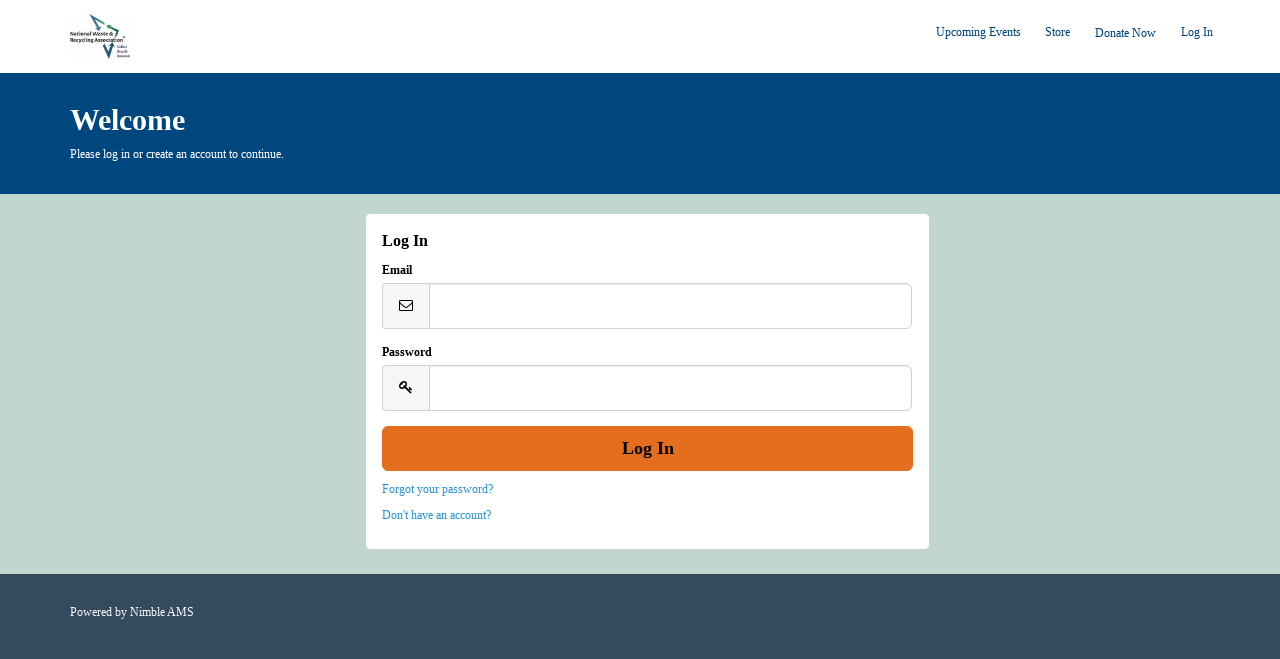

--- FILE ---
content_type: text/html;charset=UTF-8
request_url: https://my.wasterecycling.org/NC__Login?startURL=%2Fidp%2Flogin%3Fapp%3D0sp1U000000GncU%26RelayState%3D%252Fpress_releases%252Fnwra-joins-with-coalition-in-calling-on-congress-to-block-rail-strike%252F%26binding%3DHttpPost%26inresponseto%3D_9e738639f7cd2bfd6d85e584c54a37dd4745c913a9
body_size: 21687
content:

<!DOCTYPE HTML>

    <html lang="en">
        <head>
<script src="/static/111213/js/perf/stub.js" type="text/javascript"></script><script src="/jslibrary/1637251311258/sfdc/VFRemote.js" type="text/javascript"></script><script src="/jslibrary/1752551382258/ui-sfdc-javascript-impl/SfdcCore.js" type="text/javascript"></script><script src="/jslibrary/1746634855258/sfdc/IframeThirdPartyContextLogging.js" type="text/javascript"></script><script src="/resource/1740489313000/nc__Resources/jQuery.js" type="text/javascript"></script><script src="/resource/1740489313000/nc__Resources/Bootstrap.js" type="text/javascript"></script><script src="/resource/1740489313000/nc__Resources/OffCanvas.js" type="text/javascript"></script><script src="/resource/1740489313000/nc__Resources/Lockable.js" type="text/javascript"></script><script src="/resource/1740489313000/nc__Resources/DropDownButton.js" type="text/javascript"></script><script src="/resource/1740489313000/nc__Resources/PageNavigationService.js" type="text/javascript"></script><script src="/resource/1740489313000/nc__Resources/IsFormValid.js" type="text/javascript"></script><script src="/static/111213/js/picklist4.js" type="text/javascript"></script><script src="/jslibrary/1686615502258/sfdc/VFState.js" type="text/javascript"></script><link class="user" href="/resource/1740489313000/nc__Resources/Bootstrap.css" rel="stylesheet" type="text/css" /><link class="user" href="/resource/1740489313000/nc__Resources/font-awesome.min.css" rel="stylesheet" type="text/css" /><link class="user" href="/resource/1740489313000/nc__Resources/Core.css" rel="stylesheet" type="text/css" /><link class="user" href="/resource/1547481623000/CustomCSS" rel="stylesheet" type="text/css" /><script>(function(UITheme) {
    UITheme.getUITheme = function() { 
        return UserContext.uiTheme;
    };
}(window.UITheme = window.UITheme || {}));</script><script type="text/javascript">
Visualforce.remoting.Manager.add(new $VFRM.RemotingProviderImpl({"vf":{"vid":"0661U000002xOJS","xhr":false,"dev":false,"tst":false,"dbg":false,"tm":1769665474841,"ovrprm":false},"actions":{"NC.LoginComponentController":{"ms":[{"name":"verifyReset","len":1,"ns":"NC","ver":36.0,"csrf":"VmpFPSxNakF5Tmkwd01pMHdNVlF3TlRvME5Eb3pOQzQ0TkRGYSxWTGJNOGVxQ2NMa0dMa2Vhd3lhN3NPeHg3TGhsTkd1Q29vV0xmWTFOZjdNPSxZVGsxTldFMA==","authorization":"[base64].Q2lkT1F5NU1iMmRwYmtOdmJYQnZibVZ1ZEVOdmJuUnliMnhzWlhJdWRtVnlhV1o1VW1WelpYUT0=.xstQCdbJGf3mi-s_6QG7CiY4aJDPNpVV8A4OZvBssUA="}],"prm":0}},"service":"apexremote"}));
</script><meta HTTP-EQUIV="PRAGMA" CONTENT="NO-CACHE" />
<meta HTTP-EQUIV="Expires" content="Mon, 01 Jan 1990 12:00:00 GMT" />

            <title>Login - Community Hub</title>
            <meta content="IE=edge" http-equiv="X-UA-Compatible" />
            <meta content="width=device-width, initial-scale=1.0" name="viewport" />
    <!--[if lt IE 9]>
    <script src="/resource/1740489313000/nc__Resources/HTML5Shiv.js"></script>
    <script src="/resource/1740489313000/nc__Resources/Respond.js"></script>
    <![endif]-->
        <style type="text/css">
                    body {
                        font-family: 'Gotham', book;
                    }
                    body, .card .card-detail, .navbar .navbar-nav>li>a, .page-header {
                        font-size: 12px;
                    }
                    body, .l-canvas {
                        color: #000000;
                    }
                    body, .l-canvas {
                        background-color: #c1d6d0;
                    }
                    a {
                        color: #2A94D6;
                    }
                    a:hover, a:focus {
                        color: #1D6897;
                    }
                    .btn-secondary, .btn-secondary:hover, .btn-secondary:focus {
                        color: #525354;
                    }
                    .btn-secondary, .btn-secondary:hover, .btn-secondary:focus{
                        background-color: #e36f1e;
                    }
                    .btn-primary, .btn-primary:hover, .btn-primary:focus, a.list-group-item.active,
                    a.list-group-item.active:hover, a.list-group-item.active:focus {
                        background-color: #e36f1e;
                        border-color: #e36f1e;
                    }
                    a.m-toggle-active, a.m-toggle-active:hover, a.m-toggle-active:focus {
                        background-color: #e36f1e;
                    }
                    .btn-primary, .btn-primary:hover, .btn-primary:focus, a.list-group-item.active,
                    a.list-group-item.active:hover, a.list-group-item.active:focus, a.m-toggle-active,
                    a.m-toggle-active:hover, a.m-toggle-active:focus {
                        color: #000000;
                    }
                    .btn-primary[disabled], .btn-primary[disabled]:hover, .btn-primary[disabled]:focus,
                    .btn[disabled], .btn[disabled]:hover, .btn[disabled]:focus,
                    span.btn, span.btn:hover, span.btn:focus, .m-paging-nav .pagination > .disabled > a,
                    .m-paging-nav .pagination > .disabled > a:focus, .m-paging-nav .pagination > .disabled > a:hover,
                    .m-paging-nav .pagination > .disabled > span, .m-paging-nav .pagination > .disabled > span:focus,
                    .m-paging-nav .pagination > .disabled > span:hover {
                        background-color: #7ABAE3;
                    }
                    .btn-primary[disabled], .btn-primary[disabled]:hover, .btn-primary[disabled]:focus,
                    .btn[disabled], .btn[disabled]:hover, .btn[disabled]:focus,
                    span.btn, span.btn:hover, span.btn:focus, .m-paging-nav .pagination > .disabled > a,
                    .m-paging-nav .pagination > .disabled > a:focus, .m-paging-nav .pagination > .disabled > a:hover,
                    .m-paging-nav .pagination > .disabled > span, .m-paging-nav .pagination > .disabled > span:focus,
                    .m-paging-nav .pagination > .disabled > span:hover {
                        color: #FFF;
                    }
                    .navbar-default .navbar-toggle.m-menu-button, .navbar-default .navbar-toggle.m-menu-button,
                    .navbar-default .navbar-toggle.m-toggle-button, .navbar-default .navbar-toggle.m-toggle-button:hover,
                    .navbar-default .navbar-toggle.m-toggle-button:focus {
                        background-color: #FFF;
                    }
                    .navbar-default, .navbar-default .navbar-toggle:focus, .navbar-default .navbar-toggle:hover, .navbar-default .navbar-nav>li>a:hover,
                    .navbar-default .navbar-nav>li>a:focus {
                        background-color: #FFF;
                        border-color: #FFF;
                    }
                    .navbar-default .navbar-nav>li>a, .navbar-default .navbar-nav>li>a:hover, .navbar-nav>li>a:focus {
                        border-top-color: #FFF;
                        border-bottom-color: #FFF;
                    }
                    .navbar-default .navbar-nav>li>a, .navbar-default .navbar-text, .navbar-default .navbar-nav>li>a:hover, .navbar-default .navbar-nav>li>a:focus,
                    .navbar-default .navbar-toggle.m-toggle-button, .navbar-default .navbar-toggle.m-toggle-button:hover,
                    .navbar-default .navbar-toggle.m-toggle-button:focus  {
                        color: #00467f;
                    }
                    .navbar-default .navbar-collapse, .navbar-default .navbar-form {
                        border-color: #00467f;
                    }
                    .m-toggle-button-text {
                        color: #00467f;
                        border-color: #00467f;
                    }
                    .page-header.page-header-anchor {
                        background-color: #00467f;
                        border-bottom-color: #00467f;
                    }
                    .page-header.page-header-anchor, .page-header.page-header-anchor h1 {
                        color: #FFF;
                    }
                    .m-paging-nav .pagination > .active > a, .m-paging-nav .pagination > .active > a:focus,
                    .m-paging-nav .pagination > .active > a:hover, .m-paging-nav .pagination > .active > span,
                    .m-paging-nav .pagination > .active > span:focus, .m-paging-nav .pagination > .active > span:hover,
                    .btn-group > .m-btn-selected, .btn-group > .m-btn-selected:hover, .btn-group > .m-btn-selected:focus {
                        background-color: #2A94D6;
                        border-color: #2A94D6;
                    }
                    .m-paging-nav .pagination > .active > a, .m-paging-nav .pagination > .active > a:focus,
                    .m-paging-nav .pagination > .active > a:hover, .m-paging-nav .pagination > .active > span,
                    .m-paging-nav .pagination > .active > span:focus, .m-paging-nav .pagination > .active > span:hover,
                    .btn-group > .m-btn-selected, .btn-group > .m-btn-selected:hover, .btn-group > .m-btn-selected:focus {
                        color: #FFF;
                    }
                    .m-paging-nav .pagination > li > a:focus,
                    .m-paging-nav .pagination > li > a:hover,
                    .m-paging-nav .pagination > li > a,
                    .m-paging-nav .pagination > li > span:focus,
                    .m-paging-nav .pagination > li > span:hover,
                    .m-paging-nav .pagination > li > span,
                    .btn-default, .btn-default:hover, .btn-default:focus {
                        background-color: #FFF;
                    }
                    .m-paging-nav .pagination > li > a:focus, .m-paging-nav .pagination > li > a:hover,
                    .m-paging-nav .pagination > li > a, .m-paging-nav .pagination > li > span:focus,
                    .m-paging-nav .pagination > li > span:hover, .m-paging-nav .pagination > li > span,
                    .btn-default, .btn-default:hover, .btn-default:focus {
                        color: #2A94D6;
                    }
                    .card .card-heading {
                        color: #000000;
                    }
                    .card .card-detail, card-list {
                        color: #000000;
                    }
                    .card, .card-list {
                        background-color: #FFF;
                        border-color: #FFF;
                    }
                    .m-footer, .m-footer a {
                        color: #F5F6F7;
                    }
                    html, .m-footer {
                        background-color: #344A5F;
                    }
                    .card ul.card-detail.m-card-detail-striped li:nth-child(even) {
                        background: #c1d6d0;
                    }
                    .l-off-canvas
                    .m-off-canvas-nav .list-group-item {
                        background: #00467f;
                    }
                    .l-off-canvas .list-group-item,
                    .l-off-canvas .list-group {
                        border-bottom-color: #c1d6d0;
                    }
                    .l-off-canvas,
                    .l-off-canvas a {
                        color: #FFF;
                    }
        </style>
        </head>
        <body>
            <div class="l-off-canvas l-off-canvas-left">
                <div class="m-off-canvas-nav">
    <div class="list-group"><a href="/nc__upcomingevents" class="list-group-item">Upcoming Events</a><a href="/nc__store" class="list-group-item">Store</a><a href="/donate" class="list-group-item m-highlight">Donate Now</a><a href="https://wasterecycling.org/?option=saml_user_login&redirect_to=https%3A%2F%2Fwasterecycling.org%2F" target="_self" class="list-group-item">Log In</a>
    </div>
                </div>
            </div>
            <div class="l-canvas">
    <header class="navbar navbar-default l-navbar-fixed-top-mobile navbar-branded" role="banner">
        <div class="container">
            <div class="navbar-header">
                <button class="navbar-toggle m-toggle-button" id="toggle-off-canvas-left" type="button">
                    <small class="m-toggle-button-text">MENU
                    </small>
                </button><a href="/nc__login" class="navbar-brand m-navbar-logo"><img src="/resource/1761593683000/nwralogocommunityhub" alt="Community Hub Logo" class="m-logo-retina" /></a>
            </div>
    <nav class="collapse navbar-collapse" role="navigation">
        <ul class="nav navbar-nav navbar-right m-wide-navbar">
                <li class="m-global-nav-item"><a href="/nc__upcomingevents">Upcoming Events</a>
                </li>
                <li class="m-global-nav-item"><a href="/nc__store">Store</a>
                </li>
                <li class="m-global-nav-item m-highlight"><a href="/donate">Donate Now</a>
                </li>
                <li class="m-global-nav-item"><a href="https://wasterecycling.org/?option=saml_user_login&redirect_to=https%3A%2F%2Fwasterecycling.org%2F" target="_self">Log In</a>
                </li>
        </ul>
    </nav>
        </div>
    </header>
            <div aria-label="heading" class="page-header page-header-anchor m-page-header" role="region">
                <div class="container">
                    <h1>Welcome
                    </h1>
            <p>Please log in or create an account to continue.
            </p>
                </div>
            </div>
            <div class="container"><div id="j_id0:j_id1:j_id2:PageContainer" class="row" role="main">
            <div class="col-sm-offset-3 col-sm-6">
<form id="j_id0:j_id1:j_id2:j_id146" name="j_id0:j_id1:j_id2:j_id146" method="post" action="/NC__Login" class="form-horizontal" enctype="application/x-www-form-urlencoded">
<input type="hidden" name="j_id0:j_id1:j_id2:j_id146" value="j_id0:j_id1:j_id2:j_id146" />


    <div class="alert alert-danger hidden" id="reset-alert"></div>

    <div class="card tab-content m-login">
        <div class="tab-pane active" id="login" role="form">
            <div aria-level="1" class="card-heading" role="heading">Log In
            </div>
            <div class="card-detail">
                <div class="form-horizontal">
                    <div class="form-group"><label for="j_id0:j_id1:j_id2:j_id146:j_id147:j_id148:j_id149_2:j_id190:email" class="col-sm-12">
Email</label>
                        <div class="col-sm-12">
                            <div class="input-group">
                                <span class="input-group-addon"><i class="fa fa-envelope-o fa-fw"></i></span><input id="j_id0:j_id1:j_id2:j_id146:j_id147:j_id148:j_id149_2:j_id190:email" type="email" name="j_id0:j_id1:j_id2:j_id146:j_id147:j_id148:j_id149_2:j_id190:email" class="form-control input-lg" autocorrect="off" spellcheck="false" autocapitalize="off" />
                            </div>
                        </div>
                    </div>
                    <div class="form-group"><label for="j_id0:j_id1:j_id2:j_id146:j_id147:j_id148:j_id149_2:j_id190:password" class="col-sm-12">
Password</label>
                        <div class="col-sm-12">
                            <div class="input-group">
                                <span class="input-group-addon"><i class="fa fa-key fa-fw"></i></span><input id="j_id0:j_id1:j_id2:j_id146:j_id147:j_id148:j_id149_2:j_id190:password" type="password" name="j_id0:j_id1:j_id2:j_id146:j_id147:j_id148:j_id149_2:j_id190:password" value="" class="form-control input-lg" autocorrect="off" spellcheck="false" autocapitalize="off" />
                            </div>
                        </div>
                    </div>
                    <p class="text-center"><input id="j_id0:j_id1:j_id2:j_id146:j_id147:j_id148:j_id149_2:j_id190:login" type="submit" name="j_id0:j_id1:j_id2:j_id146:j_id147:j_id148:j_id149_2:j_id190:login" value="Log In" class="btn btn-lg btn-block btn-primary" />
                    </p>
                </div>
                <div data-tabs="tabs" id="tabs-login">
                    <p>
                        <a data-toggle="tab" href="#forgot">Forgot your password?</a>
                    </p>
                </div>
                    <p><a href="/nc__createaccount?startURL=%2FNC__Login%3FstartUrl%3D%252Fidp%252Flogin%253Fapp%253D0sp1U000000GncU%2526RelayState%253D%25252Fpress_releases%25252Fnwra-joins-with-coalition-in-calling-on-congress-to-block-rail-strike%25252F%2526binding%253DHttpPost%2526inresponseto%253D_9e738639f7cd2bfd6d85e584c54a37dd4745c913a9">Don't have an account?</a>
                    </p>
            </div>
        </div>
        <div class="tab-pane " id="forgot">
            <div aria-level="1" class="card-heading" role="heading">Reset Your Password
            </div>
            <div class="card-detail">
                <label>For assistance in resetting your password, please contact the office.
                </label>
                <div class="form-horizontal">
                    <div class="form-group" role="form"><label for="j_id0:j_id1:j_id2:j_id146:j_id147:j_id148:j_id149_2:j_id190:email-reset" class="col-sm-12">
Email</label>
                        <div class="col-sm-12">
                            <div class="input-group">
                                <span class="input-group-addon"><i class="fa fa-envelope-o fa-fw"></i></span><input id="j_id0:j_id1:j_id2:j_id146:j_id147:j_id148:j_id149_2:j_id190:email-reset" type="email" name="j_id0:j_id1:j_id2:j_id146:j_id147:j_id148:j_id149_2:j_id190:email-reset" class="form-control input-lg" onkeypress="return resetPasswordWithEnter(event);" autocorrect="off" spellcheck="false" autocapitalize="off" />
                            </div>
                        </div>
                    </div>
                    
                    <script type="text/javascript">
                        function resetPasswordWithEnter(ev)  {
                            if (window.event && window.event.keyCode == 13 || ev.which == 13) {
                                doResetPassword();
                                return false;
                             } else {
                                  return true;
                             }
                         }
                    </script>
                    <p class="text-center">
                        <input class="btn btn-lg btn-block btn-primary s-lockable" onclick="doResetPassword();" type="button" value="Reset Your Password" />
                    </p>
<script type="text/javascript" language="Javascript">function dpf(f) {var adp = f.adp;if (adp != null) {for (var i = 0;i < adp.length;i++) {adp[i].parentNode.removeChild(adp[i]);}}};function apf(f, pvp) {var adp = new Array();f.adp = adp;var ps = pvp.split(',');for (var i = 0,ii = 0;i < ps.length;i++,ii++) {var p = document.createElement("input");p.type = "hidden";p.name = ps[i];p.value = ps[i + 1];f.appendChild(p);adp[ii] = p;i += 1;}};function jsfcljs(f, pvp, t) {apf(f, pvp);var ft = f.target;if (t) {f.target = t;}f.submit();f.target = ft;dpf(f);};</script>
<script>function resetPassword() { SfdcApp.Visualforce.VSManager.vfPrepareForms(["j_id0:j_id1:j_id2:j_id146"]); if(typeof jsfcljs == 'function'){jsfcljs(document.forms['j_id0:j_id1:j_id2:j_id146'],'j_id0:j_id1:j_id2:j_id146:j_id147:j_id148:j_id149_2:j_id190:j_id230,j_id0:j_id1:j_id2:j_id146:j_id147:j_id148:j_id149_2:j_id190:j_id230','');}return false }</script>
                </div>
                <div data-tabs="tabs" id="tabs-reset">
                    <p>
                        <a data-toggle="tab" href="#login">Nevermind, I've remembered my password.</a>
                    </p>
                </div>
            </div>
        </div>
    </div>
    <script type="text/javascript">
        function doResetPassword() {
            if (canLockForm(this)) { clickLockStart(); }
            var emailAddress = $('input[id$="email-reset"]').val();

            Visualforce.remoting.Manager.invokeAction(
                'NC.LoginComponentController.verifyReset',
                emailAddress,
                function(result, event){
                    if (result === '') {
                        resetPassword();
                    } else {
                        $('#reset-alert').text(result).removeClass('hidden');
                        clickLockStop();
                    }
                },
                {escape: true}
            );
        };
    </script><div id="j_id0:j_id1:j_id2:j_id146:j_id234"></div>
</form><span id="ajax-view-state-page-container" style="display: none"><span id="ajax-view-state" style="display: none"><input type="hidden"  id="com.salesforce.visualforce.ViewState" name="com.salesforce.visualforce.ViewState" value="i:AAAAWXsidCI6IjAwRDFVMDAwMDAwdG91MSIsInYiOiIwMkcxVTAwMDAwMDVDVlMiLCJhIjoidmZlbmNyeXB0aW9ua2V5IiwidSI6IjAwNTFVMDAwMDAyWjNKTyJ9fUYmzYCS3Lqcb/Hdds5uJ6N5BF64uKbD22owYQAAAZwISDEO3qtUTaozSPP1Sxursc7w2CFiLhTw7ojfMvy/Z8t8LuhB4UPzPGvEXtNWDSkP6YfHhaImjFsgp8GX0skyi5n/9gZFDAyN+4gfyCbAvKG85noEWAY6DzbBYSyOtHQeijuNNMD1/uVnCRSMnt1XN86j6NnTKWvIv4q5UPvC+vwDNzaBmP45Nl4pnTfbp5nf54dxc8cyRTbR6U5Un3hf7O4fiAijVvukyaOb9YtvO/61dBYqHe1eWsvIjitHnB40nAxwTZuhgODwfFUMjn0b+MblxHvYi1m58Ygg4fymyo3tr11Fc0ChbVFqOAK6CHyJZCXigmCWHNQeyFlk4xK+HIBrQHBfp0syNthauBUOU+1u/UoDFf+77cxBRWEXAJSf7TN4lmg+VutNERCLEspjNjeojL6b61KaumtzUG+Noo9u/[base64]/5U7+g0L2Ln5ujlm1gP30D9tP99+H0+uxftJ5uvFYjVcZQUGwlYATVtgPZtlw9Ntnt0/D4X5oI2gVuUjlVDNcUDbOl9QfBXtZrOx5+pMaLw9rJ4sjnHHqWJ3Z1/0kMS7kKJEwwz9Oa3lkl1w8X7xgJb/foz49KwyqgX2b0WqcAZghsz7t9naMZkBr26CjCcd+BkRHURDlYspIzg/1FtNrH6vq0vXACSbItWEM7XB+w51Mivp0Nh5OGXuKIsPWWdq8Ff+NLBAzcX3fAbFjiyWfnS1+F6EjTdvQBuTmIYHb8+edePzibwTcb/B7p0Z9xqEpyZ9XnbGhRj7DZzHU+G3Tw9jR8iwrIezIdJVQrZzr+7rIrTwxB97t8C5ly/ozmBAIZ/aM2iXpXyGOYrgMR8hQhtskYTW152iuV/ID/GcpNp6jFi2J/pDx2HAj5S9KTktcIrztk/SLTz96hcLyfr/tcn/G6EPBomCupDZjutPk2NX1YgHAoMVFHypoP8S8E2W4u3xA+z7WO85+7GnGTE7A66npeTpg3fZrRkU87gwNADu2PfDO1Y+LFD+lveUELMhDFIyd3RFsUEAupiHnbZdyk5Bj4dSP4QjtxTxqcv4YUih9zURUTCg/EAMS3h6mZFXNa3FH4qGyv1lbGI0B/Ctslv7cGWgGt6LxV6quVLSv3MR9iSil6vRE4jPGF688CYesGT+5jvFniLeN046MFZONJxXTTpT3bmyezBOvWmAqIcJzqOLaxg5bOI8NrQjEL8wpTih4KqrWfihDTLufNDOnQ6my7TOvMQ9G7HvwlPDm8m90+9fhDhNJn31p9TxlRia/UBW/bv0nCIcj1TwrU5T0OhzFZp2CYztFVeICLRpSesxO2uZcOvkVUoo6YPxgx5XaE2iD3DtHyZA6r9M/[base64]/GXmm3L2++hpjYykO8Funk+xzpYfuoTJdIeTGApVWS1fKuf9SSe84qZ0Nxpd/fpgidZfJ4Q3cJvRLazSknxHBwSRhZtAnu+1Mu6YrUZeisp4hATPnDMWuUuSUOrK4bGJuezwgU4wkt+DBfSNGyKDEuf7/H6hOP69s9o7kUghQMolP/pTTXPPrUTN8+TruwJElRkDWBsXY2o+j44fOyS1DNWU0X44hJNc9JAXMvjmCKWrLS4dxbcwkNrUM/3yAq+U6YMaWd/IQJ7fWq4Wi0JUMEqwNpTCoTKbvodclV0ClRMaPjgonQJJEIrR3NY/M0acR5wcnR1DMVMcN3+Pv5uRSwOn3dUjJRlEMlCjEHLaskGUvBMoq5ysie8/Lun0jgGPQugytYVw9rzDOZZupsMwj5y9bHXsdJFbbFZYOhdomJVurKXrRijgnkmls6hwo8t9Lz4X8uukgtPDkXazEiYu2AcIKp6bLPC1CwHD3HKa8gGP7mh/+hEZZ6PPo2U6JF0TJ97GOoFppaY7GfLdy/l+a2uRwzM4pnxsF6eQry/MtBkg9nwmukRbHAUUPwSiQrGdsPu06Ig1YQ5j007nLrSc2ckID5qYx6v43tAdwyM6AXEyiXkwbX8ujmDsmMMtvP7YcqRHajqmsudnZo1crX2pKW/23Ypi5Y/6Zo1ud8NRaERSq1azZtH82Akz1XObdKNdk5Ifl3RHUWj9kX4rcthOYcYYdtloM42xW3gpl/PRegEqTRNK1G5db4gC2tuNYYNmz0jU12QXwbbEe/XsO0YLxliFDuf6R9/6jaOL+8ey+MtFnyg+EGXbKd5LVQpVyLFdD15R6zltLxd/x0pWCw5qMjcIxT1Afn+ZbRdAJzcLuUlbW9PizGUhk9tiJxNJPHaKZVqJViEVVGrtfFTgcaszP2IHgatwQ3umKJs7rJbC63Woj9l1S5o55F2BLy94DXwDqRq1euoc/7K6oHBHB4rmiHP1/6lTTRtpsNjVHyYBDcsbEAq//+5EswbE3B05vpsDiCxr4WrGUclWQ27uVb+qITY0+FvQ2Kj9CFVSpJqsRiXBzmYeDmejHlsE8bw8GQZfnPnuWcG3ZUSL2xL8FTdTBYeDyMEJVkHTgL9HZToQFxDCK7LyptKt0zVUvhnneh6wM0fr7yd1LdsjHESWiZcPSIXRG6MKg6oLdpDuYOM8Sm9965obaKHctdE/X+QF2a4zAztAN3Tcy6X/iABPJcTEHucy8jbiiqwjss+mB7lV7O2UUPet0MjLGCYlqsS+wg+uNqcZThm9NqdUEW9hFkRG5ISCNaTa+WncM/Fay4RxNU+0Rt29XnhO5gQOWWGTMYtvIEyNQSmypWSXgSN/J/1CY7sJq63s3obeKQsQuCVbqCVg3Pdn48JN4NeGj+Aca8goGveuHrMx4S3S+GwZB3S2OrN28t89kjFFGpE0l7y7bzV6nQrIX5UY58J9cEMBZGJcrL4cRpBKuWLdej992/gCXRtX87rt+cagobGCNYvGqabhmWLSVr6pwfd2oOqz38FkIO7x5ErnKhSO0m1/bJ7Ptt818gj1ifYqbIVtfj8dn6YPABzsIULshX0HM2+lqr/oH+y+x4XvzHq6wZ/Jhw1GrmDs/AuWQCs9V0ipDJqeNROykRu8QNU2U5PdBkn4UTNCQJeUoiC6ae7r1EwolK3OnYKMA0a/[base64]/w2wcj2gZt3dNoDJT7nmNGIEXiQAI2fDjjaBLozRjJK2VzfdPDTtwoVhM+AX9s5z0oHxaK9M0lba0ynqSC6Ch6nVeUHgmD1h/YaBQEBy1WjVoaqul5stKHoabEKMNdSKpnoqa0HfTET5pIuALeeRRCrITBYbDy5D29CtItv8dt8h1w10tShikaHLYJIzn64LrwV1k0DyWe5llPfW1wXPNbZU1lpxiRy6/lRsywbcpPjPEOk7pg8XFAaL+xwqw1xsKf6stqFmiFLFn1jw111bpL0SssvxRjA6E8/E8D+nzMZalx95C6Nw7cpPoSKrPJwRlfmbPS8FUf0JRdi/657g4aZ9zEzds5iyKzlB7lTTvu7c8mp4zHzXkq5+rynbE4Y5bJjXvq8Y2VYs9HVeHAvKa6plPaybsPRdggDyyN8f4hhjPYX65Q8no/pijZnqpMJCvZ/[base64]/aoOzaoqvnyDxjyabFihkTTVm8nDjnQJd4MEb8yT4igwnBFPyrjPj4kWfyU3dWcJOpfz0Wh33u2QBlVEy1eI1ZJznPTwCK1kmQ9E0PxQmSr8q2N3UERgUYbt/csgXvh6XOvFOANChN6CvlR/YYqCwuV3dlYiz+R102qGLi9nOAhszyi7FjvL2mIOMZVPfVjeMrQxdKz3jrbBN4oCLmPLASrdn0y7SWm0v9XO/JkseEg9gDj9dpHfmA3IOnQG26qdBZr45PoHtppSljGYC8Hxs9Hdy13RYTe8aGjR7nxoU4lXxZ27Muf37Am+vLubU9rOTplteLIAhGJ6kiRz3pC28tHFvpDISWTe2mTqt9euCM90703rr8p8lJ/93hyvHGc2f5GD60WE1gNFagwLnvp5A50ViOeutyUKwmfiWNegnj7dO8T+2fKpwCaHLiRM7pmwSMAU3VdsJWLseAKX3Vfk6DjtNkRuJ8Frhscwcqjf/VCodUWt6tyR9GfeTkyoPfJ26acXP2CY6rsaPZzHDBdyK8++JkfpKP/bmmtoi8/4okwVpfHv0CSCGCoyUWngUNp+uRb6ZyOtTQMLei1HrO2x7K0JsyZKQQmEvt6gYxqLl3LMGPK9PGb9s0YQapxQvAxL6/ALHdx4R86RoI6Z4+ulyWN5QSZtIirb+yQ7s9I1XcPJx9ttAy1v839l8H+EAWThPBMzLtuaHn33D1LN0J42l6Ji5prtOaBk7g/0Qg8nUe1NLzw2FZIQX5heCofTTMzLTGbws51TOLEf8Vu6j/NWF+oWSUQgf+Z3OsajCggj+YGP0w1t4lBheNfd9br6Sks1butLNQjOar1KQnQTvS8UJfIEoDVK3vOC0zChN6xrm4//EivPT0yFNM/CE53nLD70/yGeBB3eSVZH1dvHnWvhadkuyHlKJY8SlcmX1wmaQ8jsb7uFZ1TywoWAeshtXsJGJxafmdls3F4j60WERQG7DbGd/BEqC3pP626MOzsGaZYqyOw4lRlcw8sbZsTBp3LADvkDTrQO00OWGhZ6Yva9OxsRNpYbWi4mCbGWuHT0paFmJS8bsyGLdkpZ6XXky1cJFvEq+J7objPFvfn1ZfyZSbo1KezY/B5pjXKBthbWUV7abCdm2cjArSLPw+8C+jPmss+zx7FccXwkR6oEhTX+KBnIaOR9udhYnwgp8gXsOQ5zxVK7EDJtwl6PKd4uWCB0ly2Zzq3MQOgBckkF5xsnJEMmxhKGgtNItOWCtVGh3ax7NnoqIP/HdSPuwE4O8G4kUqGCVlBypHiOU987/e2ggIVXG5smw7G6/39HxJqrNxk0RC3drm6hNdwVHYVp+YXDYeSaZn0NtdqvAS/pR23sNnoEWpmLyx7Bt/a+xmi3kiavrf+camZsPnUOOw+wWL1jvRs4OFoTCa8qiN0rdgu52PgfRzbucAzw4gsxahDawg+4t1/i5wuvhv77QxcHZ3rzDtMvR9YoMaCt45GPj9Y+/nk0UeP06AtuEUKVjOowf5OZOQPmeh8igcKvkJuuy4V/k1pSAc0TFgpUsZixLNwwVPEBvdg3xRC1Pa6NkNTtNzbYNrr+07+1qbPnQO3DlathwcrwIgh42BmGe+psilFfMphGAtkiNeAObBLQLDBt0LvRjjvejhgNDDjXjQHp4/YvOg8jjGrG8a6SRbSoX7qKUnkamTtxyUgCsE10xqrAvZzyCiAoo1OdrdJhuGo/FQNksOVANV+ZzBssZ7I7oT3RE/AaBj1ZXlXgDmh/wsRa+Upyi95M3hRNj2YFYDh76brGOBdzxHRfamWchL2J5OE6dqW51yIN5/UUfk5t78vHx9nDvaHfOwzZ6axvGo1DxB9UgLuVxyMk2Q1M7wUg8XADiqK4zfkbdlle5/A3TZoaNuu4jNwinRMS6zIRIhWAjFboo5Qiy34r5CDoDXY8Di7XM99KadjGXBxbYI5oH6R74mE6O55l7EnD5xU7IKVtsUnDN/VSi4rVsS9nuyJiSZnbJWslGW4HRhGDKfYZITJN+uzVPMPCFdUD4UGAbT7gz9IsG8IoW744BzpdzQ9YAHXFHa8kXVTfY3/+HEezhT+LeHWcZkwckKvUIDEKIta8RyAsxvgVm+yZlFq8oP7QNXG0xIYVf/[base64]/MqfQA0Y7DWzGIK64d1dMpPH2uNj9KxO1yQWOUZpUMcl0zAQcub3xy6M3VnSG9MHgEcxXPGTUUWJB5j4GfrFmcp5h76l9heel2f6VAygboOEJuY0zmnOZ5weIAozmZkOPlYqiUFYy8N56G4ANQHxqFFHaSF9pny4+Na7v2YuEh6o5c28+hd3lZKHP31JuUks1onJ/XUBIA2l+i///sMuYkEwx65kOzMr44fLiJ+KcwaMRDM/E0zgpoXKUjND6SpAEah+2kq4KhLowTdQrBWaPWTNj7fgI8y0u5Fe8bKTipsoTMfbV2W1/2s7qfQ/GBSY1S85Z8AfH+vUJtM1xzco/eQI6XF3bHBmgrmBPhRabnb19FLMIJXOjIY7OQRDUIipWsxgOVuNPB4MgCpyWqhV4Q8z2AYIKxrqS9ZXJucecmW1SyuwlL1ng2RLWbwmNjTYDmdZuLCREK25nQlfUdQBG2jshnfeJb918Cv/o/r/hocfGVQWvr+Y4S2n9CPl7kD6aOCIWTH3qbn//dQHyHrEClA50IZXub03ZcU4k9MuvbQzS5pqvOvL4bIhZV+vH3eLQIY7rMSINL58yZ8MDJLsXH9/69WnZrx7bXCBElvur4q/QB9fEX8ojNqWPtmSWcsCKCY+mUZf8u1mzXVEWC7+izfMGEx/acQvyS4ZBhnDmT2mW0zXfYn5o5TeyAUAgNSQnK4/ZfVz3Ifeaxvydgm2Ui8QkIvoGWCNGnyiOI4tGeRDjA5CE/AqKm8cCz2/5wn2oKZHauwo06KCkh/kWewYLR3CtRagApycpD7k0pwx0ESvhLCxSWzEJ1F7VAc2QEs03yDCok5GqzlFIIsp6J54AfqecmrjIltaGSgHwLLdbrVwsRErifr6bbiss2UGrBKtO/1izg4U0ENfUKyb5+3O0GSOC5rc2ZM16Nsn+BRVXwND37zOY9zA1wH038Fh79KwN8iWMVdLQ1RzZXfmk2WIjxq3T2O57rrSzxo4DoJ6+SNeO7rLpqb299oaRul9dgDF6a2P3/QU5g+c9/RqfyDwma0AiyPjZD8eRVCUt39YQeB58fzrwrug9xaEnrLwCKaOrzhrjndvGzOOqM/nAn1nZq0wRyQbqZyLIfZ7MFtm2FA4rSrt8H6JJ1ahOeV9iTjLoQz60OsPNXOxajrM3qYUVODvJ5jZxbXb2/utidjRuJ+xgqtK6IqBKqoSaw5Yy9Zx0DR/wSIgPksXiC7KXRSzzGEXFjRopAawyzKGRfCueR1HtvITe151pkgh8TpRkgzz5GnxVgodbuU15RJ1y8ZiyBm3e41DOgD1MwpxA8YjDr+BiPvfx1w88OTvW3tYpQBwM3kZbh2yVRdY5f43lPlvuM9NpOVHVumZh/tzqKY/RaU/nHoDC4ZICRcNiTYSfmhZT7dPVKqqwbhv8xQkMYO/mYa18QijG+AViRkoa45nuheb0g3WMPNTnryYnxCxpgA9YydY/SPRivbWt6p696fQBg5TvFphMkefKFngo8zF6hGDneeBTXPttMaLsJOT9cgfEZg+nOgwyba435dI52h4nnuSRHSc8yiQVzlQ6ULLbDXWf8tq1DcpfwSvfEzpRF7VUAV65iclNgLcGOyWYD9vUOWPWC8iAkQux0BLWgAT4RQgE6ATJQYG8/vQK3BDbXZNjiVaY7ou5pTiErDjY1ShnawTxGhy9do7ojCtGGXzz9ARO70ahN8lfnCtR6wWXu3jcP6LHfa8FkzBDksMqw5E2DidSjq+a5LqVuCenOUm/xR8eUAYTKFs6KzS2FzeCujbHQ0ZaBHfoBDAwVxPGtt2BaLwKbs+TpNJUAu1PFUDGENvX4/0Wx2IN2E/[base64]/FOt2F+eNnzhaU2qd4CPX//AilkdACFPqbiOndKY4Tinvb9R/qecUKztE40l9Hh4gLyZ8VyOokQzu3QZK1BelfulCxsby6EhGFWbHl/[base64]/2d3QBCUTJ2BGfMrtnOGBZamjQGuM59PFxXFNkvv3JrFzlQpujjh5Y8ZNydWP9tamZHrQWnR95j9yp7CcwM5tvR2xWJ4yCTh9RoTpdcUk5ngMay+35VvSSyUS/h87TAD3nHAbiXmdtjNSQDP2catoZ70vnrUj8ttR/dqphuqf/NxTuQj7P28jugd9P3UPvGaqc3EiWSR3Gcd7z4uQoADwQwOuNI4GeRsuYiM/WW6WGVEqQzBntktWuROn0J/FEW2dnm8bx9twgBeeQo8dCLV2Jj4SR8laBdc/g9rNgLlQ1Sa58MBua5isDJEIFlL2RmnAq/MYPWXgBMtCJhg+7Cbqe8XZ1seRNs0HGrPBIIhx2J2UaqGNQq2KmVAzNg+WCvSfgCnd5Vcnk1Z5ZxlSRHiTewcN9OGZm/F9itj9Lu+1AXxJC85SYCnwy0bl+B53ZFPWa6bunfT1i/HrrWToxwg6UwvzSd8Ikben36HMdHcAvvgqGVBv8SdfEgbToJCrKMCfG82dN3d9N2JsDU6OPSDUPeDhPbscN41ZnpXL8KWnj2NaXhNbAv0wq/ikVqkIoPa9Fn4oJiOKNoUjuJgaBOQ6Pv9ejn5pZe2wOyqT61bIPnajL5Y8reLhfsI2tnJ8ozuyFmml/scDYIfuvcC8TFuWSFqj5TfEbuKonTbrvy2v5Vu+ecXT7zlAf2I3ZbbJox82UuNKuNC90BKXeQZlhshebXPLgESvchKO9mu1ektx7nq74E3aN40v3dCNII02mWe29bA4N6iGdkEiUfzDKH9O4iE0unZw6B2l6lodtFvks/XvDHgxlVUgwoeYqh3X9p08+PmpPyal+/bJKYt5tdCqT/rs8XKXl0XalQ3fqKdyMVfECXYwQLh/6WHzRhruHZ/ldq/WRpY2UVsnz6sFdm9r1kLmL/Hr7V/tXssu1BeRj7Df8WcUELMlYNBt2DBSVSizevVG29QOj1Ar8D5B3yJwAKXnTxdzpjpxo1cRKgUJ3zSCBKACpXN5lolXeXls+P/bTDOkBFQ+11eU+EShWvO7/zX3q6HaxENMW+NtuTsI682qvPYE2PSde48TfzvWKhd2TJjUoTN5SRGh86jiHhMnsz0xWTGIDEiKiqMd/vZB2fxmaFYAC47d+6ZtygnzK9ZwMwmQGHU6H8LSeeXSxtumjbu0QEWi/cAg0KSMvTDOrt563NUlH558iaB7qJTZeWNzw2iW+kzA2V8YuY4+86ayFCZ9sVq/+HIeRLmIvs2nbPNGyp3YciSxyEAdVvyK2WiA3ykjUyZ/Np4HJA4suXMhJy4Yw8d0owHhEkvz78ihJa2imbRXAwGYBgxBTJaqAsHeFspHADFvmcmDhvxghR2l/utkbHD9ILD0+N3iwl3bXv7DfEyvk3Bi1qLfnvpQsV06e5U9AQ+8lCKLlYRcQFTsGl+eEzxK4MaAqumXEF5sMX1x6UDI8+4IQtD6rdF/keXkWpPSrxSi9pzdoUValRaJGajYGDgiTH4dRdjA5TQMsEmRPj1hPrw/w/vhMsuMJRwhtdZ3c1NA/6gqdDdj5ax7s+nY40MX6Qo2CUXV2mQ+k4dGoid4HPRh68vQ7LIzCZprbVgnD2dOzpVmuyuKci+4RRYMrOefUb+XAcdggI8vXrcwSfd8G3gDCRwc+xtd6eN8cGSbhAougNnh5lOzYDTXwy9o2+/YyYPVrQIVwTpHzVkvaOHkULOIBHCGji9JhJfNOiNTMFt/98GJXpbmuNHOlayhUeuXtHLxJFs2XouTQu1hWzGt6yojnjgRzxPaJJzxV/yBNPad+yo2pOktwVqS0VuoZpuzAvbdliFaHFMTS0oFtIuaFIZSl/wdCuTVg/68TMYAlbxSznQLRDCNIEo/vB6PG1iePs8AlhOpKeOoMGNsyTv9j7tH9ow0LauNwikuOsf+luHDUB42zSXa0DiWomMqHjn5SwywaGgScoryp2kvLhDGUMCtZB/dIs3HcJhFoiPljtaLeeX5a6ntJBkhj7dwUh/H2PSFDtcLLqv4xImKlgbzUfo+s2pqwdO2rkiKkTwA993FRcYmyoeJgK+DcsuN6VVMuP9MTkc8dHeI5K4NWzC3DoMoOh44aVJPKoE719yzD/YdP4G3xaZW4ITOOwDHh0Aog7FuZp1S4nW4YF8K6+e8Go2+qhgVxH0Ja6bDuTknF66L8BCGC+Q98Kh4RGITgxgj3Z9p309EPphMIQgi0w5JRQIOAFSK4swX/Sf/hhZFfpePayFzWP/1t7t26pSxhk5SMHDM8mhBvfgftYTw+eAVb9+auldkflt/b6vMt7zn3gTdVwSPTQwg2Cltktqh6l7tQBIIsFnhX/Z56q3ZMGf1fqV+FxSzY2wpjU4TnZc3O3CTYctmD9LeqJ0kaNYHc2jBhYAV8bw5D7kq3rQkmpEAZnK2Mn4ZNNhwTHJJfNShn0KFrbBXhUjjOvkCqKnJmsYgaOfGuhN0/gQJHqbtPP9Y2ctAbl7KmQfMqkImxsKlh2pYGOEJhsV6rpDOfrZOxYJVz4CJTPAE1afDnZhid7/5YL0pTZ5/l9ZJadw1faYFsoif2ODMbTaoDqHdAyf9j7+ihrCThRjNhgbzRRbyyj3XdRVIy3Y//dyNY5qtA0JnwCXVUaQ65U2L32CRHH+4NAeV/aEHlsak4fG9Mfz8xlVpMmnhWUG7z642OdUSk9S1UKlv6wwLxFD09UBsPTBJUjpR1pfJZcqiz0vOSX6dJb3lHQVro32Vnk+635B4m76lGyeiSpU0eNIzl5N+W5q8fkRd5wKAKc+LdcEDDV81IHvNgIJJKBVODBDqVJN4i0uX4L4/0gn1eftik8mpVyOjGdCPQmsOLQSBgKpR+7mjsEF6h0w0qEEEi1D81ZrlXkCQM49KRc1LiTkkWF4ErO2w3+JCGswN1Q8Sel+6oqUCSm5s1x2NsgG480z/b4VZO+qkWCxFjmrNOfXCjK0rjqXLcrPkzVhhUnCM0C7Ougu0dEecgw7cQWpoKl6vT8rTaOtLokrSSBIa/yXHzb7nVBYj9saKA7ZGvcG1LvlfLJfSYuDg+MWvzgwX9bToG6cEPd/oJTeJx1Kf5i9ceNCEyFR3SpVkAOVYFB26pG644Gy2LFpehEvw2gfQkJeHxQzZghHN2hHh890LvBRzLun8OPyxnNtRBoWzZU+RW1hKpi/lRm3L1/3xlf3y10yFQKMeR/6f1YqgojQHpG6+GpFUCJEccebASM9Q+R2luWT8E+8SwNrG/ZRI5XQAndbYA4TnWfRshbqAd4U5RocJ+JTycnwJOi9WsUeI/[base64]/BE/+/sIWULjOcRGcRgZa0cF2G6QQ6pEB01A1yj+Y+7oBVu2DtGBbIcl3ORUDAFFU/OrCadgf3nHrmJznzb0aq4rRwKvIpcX91h2YUC0WuzFf6mqodIoLNl4tjtSU95wCnMFSVL69PittYRbwFvxZy2UzIp8Z62HooAqwonOcQ5FoB6q4SwDQC4U4xeVBNp+Y8xXRnS9PkZmGbpsjIlA64WXcb9SzIr/BQsUHetLWQt4OsPM86FB3lppe6nGCqjNh0pmjy6tKerprpLCO5+9SNTHZLrCuhn/W5Er+jNUp6WhjlqFnywWTBW7r/a32KdAmRS4VQt+nmb7mdNbzIeQljXEVvGpt5UpJ55QZ8+nFstgwWG/jyGf230yBp+6yI8Gaq/UJ3P5tat1sLNm88AuaGpZ0mcsaGvbOGOTE/TAdHkYWdz2767iJtiAo3kNoyZ6Geg4bFTDf8Ak/WzMhbeK4ln30tk1z7CwaymV0NVfqUsnd4u8dkfuxweG1WBR34HkA/yD9lXVKAH+WwwJWJtmC9/SopbcDWaVQMmyHIa3a/IevjOEpYCkjK6l5mMpgVolvZvE52N2xBS+Q8GuMlCK3kAAbE0OwpGGbJ7bd6qtFjxyY9H/5ax/RlhS+hOafrwf7rSYAnSXXquZv5kH12j/u51fmO7fSkt038GhgIeL7nxynUz4DYTdJzbZ/NV41IsG2q4vZUxKq2684W6vZ4HTrJCBzKvbQ23hcILtyE3tU1wzl1a81rIm/BgDrX3tcye2Amu9cu1wyL4xdfWj/MGppWuP7wj1ZbGy9N29VCHn8Q5grjBl9wzSp5mpaA/f6X9miQgQhl7uIGNjPfNW3ZqJFz2aEHZWTruuC92WPGM0meifD0HC3ROdiPhkztWwlvpPQV/c+NiDSvjPJbgsnSUmCrg2TdugIHCPF6S/eN4e1dFmWB7XcYcs5qwHcVy1+kPqan9Qx4UOQjYln9lW9Al51u+pmArA7RRDHO+7q41VG1/Q/3JinMP9mX20wpdMSmPLqgBvanQFf3cytoBVYolFiN7o4Njs7KSFcmCTO+Lj3fplo4b/f01963eT4c7tt/eHMedGmrLT9nmxUoGq65xXdUG9X5K54xcQb8WL3Nk/MWuWBm38+4u5fK/H7d6ZTIvRCzjXV7ILRYg83R/GXKlOvZ3R11yKUNVqYmUmJFzkpuXcjVy/WniE3erzUSpKmUHyX5oz2Dk36voJBLrkFF7eu22xPgzVYbA1XIF8F7Sv4FDSbisukoz2DXY2q0HPtHBTu5oIPn6yW/W/q731BpnCChvXw3mdqRr7XDpLhqek659z9CX/yNb8VF99Yfz6218O1O6x1W9BupgaejTPSK84u1dieENu/CX2Q75FBsAaSyaZALJUrpZQ3Fkk2peFrDr7A+fCLG1tI1FN51Nyo/[base64]/ant0G6408YZVSNWN0VH54jBVSsqPLeojlmLnDUCXwcy7ibjtIufivds7ApwwqmuavL91XVCG9yF0jtdS2UJDiIS4S8FQ2IUiwVNHXakRc04cwHjEAB3COKT/GYBcTpilVgjvd90U1Q1MtUCrJ1Gu4zHfkPOhV1VeffUaXxsyBGgYG/swhuoG8VVjpfLHSFTsm6hzYjSXPO6QJJn0zL/lOvaNL9w4Ajgkm6LemwX1Jvt1xqKTz28vbbKxywR2GdtSczTsH+cO3Lw34iJC+bbB8diC0GmmdZt0iivGYizZC99XgWc597AIj17N5l08GSan/MhcbP8+N2F/PW8nIGNpM9Z5ZKqEpcOgbkGaZYDm6MJesw28mC8UCWcyQDWVbA9IqvoBagJeUS1/x9RxT7PcDptKZWiO2eKPqK32jFKDHvtvPYrbxYzxotUvyM183nrDD+APZ0sZlbvwnnlkwEDgAL/OBaIjWbyIQ/U5gbjzBjdQpTOmMsf6vcZJ+kih4dQqEWSi4arrhyqPSGerkrUHJiTsb1KOmd8Go7yrY/K8QwSQBLm59WD4q5vNVqW0vP9lRjbpEL+359HbWpJ/hV7VeQ1uGGQp0xc9TQHgV3dGweTEXGy5AXoCO2VGfHP9pGZtP0zWZBH8HojOC6XcYPMMM16jYLjPrS67dckwZXVIrk+FjiHP1rx4YdG6AqMBicsZFSqj1/x8c4z2IOacn1jd4mjVVtJShPsniP7F3boiQ3qA2Sq4Jx/IB7oS448UaXnyZmBsK/lzTwrK/+U8GFrv6nd9kBCGfvD4uce/nEMuIQutVVTyoM9x7LnBys5Y4tQ1NByjuKYCReHvXu67KtR7tF6vJ7RR0MOzyfJl5yDBJ1Wi/yk8LJvqPlXwBdGWxY0WykG6RIdhw4O7yoK+N3yHGHTqsEfSGPQce+17MPvHvtIWrtgKCLw42vQB9xH66DyYcwOXCoChuPV/3LY4g8a2sbCdurtG0bCNcNKRdgIuyhfJQ8s4o6jFJV9sHis6AwsfFqmqwP+/pds6LE1NkJGpio6IIMdCl8qlj9MtUan5XHhc4fjfIn2ZS5KWurT/AKHf5GYoo8it1G37bZ12ti4Nqga4XiOBw3lIAJo99oinl+/YGwCFpY7h3zJaQZUkt1EEfGXO/VUqNStemo+nuBRO/pKyS/40s02I5SnULnZwF3BidqEw5+PoAmvjNrGN133Dwgh/Jt3ywU41G28XiwaLeK91TMtcRoByGXRkM3eoilliuyxgykTDTw+LmzOm389CnKfWgj9OM2WAixjZASGmtA9c3W0rQRif6Z3gsAy4L41CGmPtU+DYWD2D/ksbxDdnPC4CV1MQE7Tk9FytULn1zIzqXEnmaiK8EBRdJ4+foKza/Cd1byRnu7ZSoerZf8RDzRHUmQMeSdnKXDql2HxvdP1RxbGjqT4YQ2BbmgR9oWDFVntaEba6Ilr2ID8+zjxOKQbUmCgFaIJWGgxukiZP5wqVJN3f/[base64]/WPgvxs+U8I5adyPnDHqChWND23t8PSnJrewJD6EryJYTqDF/Wx1sQ9gcBv5oLvrobVETm/cfxUTJT3dQP3vHNkTsKq8UoHL0KXs2I66Orq/ZhNNn+hKsBcb8R5V5ON0ByWcv8Nh2f7VBNK1H9vdhw3TahHqSNGZxCfb+mIszeryO+YlCzQQnaX38eLxEIwu3QvhO1lYBOvEnSHwrOaOKTSTqz8hhtkaMCSCMcm00zPvqqh/3aIQmXGKg/ZU/TmZXIvFCgeXGOQppaKTz/EIrJPY2O8ycJ22Ev+Mk5RyecMNGNvwtJYDIpHyWKt7KWl7Lsy7QElKruAdUxy78ij6yh6xoDzsPwO3sl5hLYxJQ7ACrA72/AaP5HXPbSDa5LQzodOuCkMUo8nL7Mt2usWMVFCRteUXBjzvIWOQ7pbf96wHet5LMIoi2yYCGZ6wVjpwUFXQW9njlx74XDqRnKq5X/5OV5JQpjdGPCM8E66vKNEwHIjC5WZ6ds5tT0bAaIONeuKWsygHmX2gaiNQdZEbPicCS+CnOoRZW4dERVnIjocGM+UN0eFIUN8GPqjNDCf1KO3bq6l2/[base64]/gKyM5GnmmP4CvoPfSs+aFGKdJgiHmMcnaZ8Lu8G38YLx2D1PLj6tHHxmjmxhMzvtLf5vXOknh3XJfCtV0CdMMCWfl8BoU/SRy169FtvTaLKp7ihtvxKQ2hNU+0SaDL2wb0X2LU5RdcH2Zzebk1DyOXZZ8FltbyyUjvycEb4Cw58DCIADqY4xwEvCQ0VIlS3eNEivuTIe2SB0WSABRzkIwPHNDb4/V7Iax1juREOWGmw/YNVYdr0IDvmDgVV1je4SOhqcZrGZgwZLrGf+Hce19YO0MZhcp8jOmGcg905JJikY8MvlKRxy7mZjYfF8zONXJyWo0Lesg4jZCDOqaM/Ox6ZI2FfcXI+23FHfpAzWNqTJne/EdO/fuEMO7aoOPYi5HPZcD3Rn19wfmvOoPNA6NVPmVsJ82Cc26SojZfcqFgyVsWGGcZW5K6avLakzgiU/N3xvwzZks84QR3Aenv0jyGzALfYM90xhGrxFkoZhLS+5rPP62PC72LPOghPhUU+LiQikGEKyrvS3CKElpeiWrGLnbJCsyhHEXLog9aSfjjxYB/ooiUeRGzkuSFbONzABqMSUfdt+lKhw3KnhS9RoM7rVBAhTKy+9SSwE5xlA9uHNHY9wEN2bJDWNfOUMBEQksA2YA+RYSdNFcnw13p9L5PhPRbldMqdkhnpWw/xlM/QDqdOFq6PvOYNJt/nQse+b/DRISbqGPZfI+Yu5WvHVJff3hlXb0+ulkM1+75C7K4Ekz7e71KqDQkFrh3VXbglUzJkJjziVqXumvfdJ5XbQwUeOorU0h3ch1CscPyWq/QBVCaf3+01Dg7nU+iLl72j8SlYI1YLcRXaZuOdO59WyJZyWkZLACwAU2Ie1XJH209JsVKXpVdnkQrQtF/GQ7UDPioPKWp3ZKoW46YxuuG/nMFz3Yo8J+IEH1gFs36ouyGVvnyTJXQV4cUTpkr11+lF7TTCddfMrtVCxlZP469XhwlmTLwXiKFdKkTNDCk6OE3ndxpeCWItuR1jAJfthsX/2hzylTCtc/OC/jTP0gRMx3kiD2Nus0Q1CYKa9q9lS0UGqfszrmieZNCNSu8aSwSi/AscBEguY+Q38mrBPxBn/C/[base64]/KLicsFP9UGw4S6yqM1oYsX4gboLZdvmhl3Xd4FIdvMU6iujcl+y34Xh/KEH6MCOpW7OYTRMVEJNGotFYEo5qQZqoZybFysAktZeDHdIs5DwHAOGWRmwd1kSos1O4FpsZ9jUPTy9nWZfxHhWh+WK11n8kqIHyFBwINvY+J0paKio64Q9Hft1IKGf5t52ZM9AeEmaFkUo+D8Z8bziCI6RMNgMGJK/EwjVD17z1o1PZEagsDupAIwlEQlcfWjXe7rKtuX2flbKbKNuyjfcjPxLdOvJ4wu/gI7TRnbw7hxR4b3TwaepUis9TemcvB05HLSpKMJZWcMWpDK6qgWAZxS36SrgOsImVAQ2j9myA1EnCuVUFl6ZsBOvJP7MNY9gSFzPHg3n0y/ZtJVQkfsYzjMkWMD9zQHCwLamEXVcVaCHcBVhgZpJiDk7fZFwoWpvg9PC0XVJV3CHkx7l2j/U8+X+WdfFDTyGC4hYdIB5/sJTrg9sUiU610kjaI9DTQ/OAgkpcVkpiKBqKGrpw8dO2+L95s0tXVgxT7vj1p+CA/zLR+Ocvx9aTN7kJkD+qYuhPeWOFM+riPd+xOJelLJbM0KuLKzYowlxFiqvCFhqXt9xZvEI5bgvbSRqcAkC4Ka/+ce0Cm5A6+Zuf5G3EbsVG6QOAXfaw+7Bemh0qfhgWJIXdOjSdxaUBrb+8joe5m4C4aXBWgmOFopFcVxqlutXWNe4Dzv9Osx9iJkX+IbjU+yggo2ZknVIs0VDMuUOWOPmx1DIyXnD31ntEDWd7DG7zML/PlntpmxB5vv3//yFaKBDlIorXvvcECIXgoV9t/SETTlWaa8qaHPHr26TXY8IKbbaJJhjFXyk+oVFn74NFK52GKEZOJ9Yw1IGHSZ49yOGlitmirAp/OZhIG/BToJY7Jx58TK7NGDpLiK+VKe/2/w5AUVc/54dm5gLacRWsID8vS54SgV/1qPitR0A4YK5+qTkAhR30KrN+DOFrrtvyXdTjLTrb7p8kkynhhJTkiyba2twc+M7DplevfB+BRfwhu1SZY/1Zbb1uGD680HeSbrWllEi6q94nvW7PwInG8sCkuyaiAnKD1GJG73mTZwDu0XbfBrdTQPQX2QFqZkChr66QOg70P6qDJkSLl2O7Lj5wG3aHZxWheWmRNQAaQNpsk2luN+vgcTiaDlq+7e2i3/vn6I+n7JYr4F+ygdDV5snoYP4uef+WRPIYdX/FuFFRIxGV5c9Zh10hjdOTz+CI9ZYGz4PkNSBT+YoFjtVoTloOOsh28E0OntmumexrdvCm68Ab9QvPBFMv3J7g9DgN7F0OcHCI1f7uVimyW6eoS5eQzNHVqkNo5hLQDru2Qdb9+R/3cY6jJdl3fNbjsug7JixvWDJSbFYY7TVVFF54zkxMvZPh/ecHnr8ThGdvIiMRGp+LV5ueAXo8Rzq49Pf7xCLZd2j4pv/hi6NDDcNA2XUCO/gC/xLWYylTYxRuwKl20DlxpIZDd3O54o//VQKHXIa5gqGZGvw7GGqKVr7w7ED0fcnmVf2F2x4nRODg==" /><input type="hidden"  id="com.salesforce.visualforce.ViewStateVersion" name="com.salesforce.visualforce.ViewStateVersion" value="202601262003290000" /><input type="hidden"  id="com.salesforce.visualforce.ViewStateMAC" name="com.salesforce.visualforce.ViewStateMAC" value="[base64]" /><input type="hidden"  id="com.salesforce.visualforce.ViewStateCSRF" name="com.salesforce.visualforce.ViewStateCSRF" value="VmpFPSxNakF5Tmkwd01pMHdNVlF3TlRvME5Eb3pOQzQ0TXpSYSxlX0d4TnhjakZuODk5cEZNWUNsN0Q3d19HaVJtclR5SG0wbERfNngzYU9FPSxZamd4TURWbA==" /></span></span>
            </div></div>
            </div>
    <footer class="m-footer" role="contentinfo">
        <div class="container"><p>Powered by <a class="m-logo-link" href="http://www.nimbleams.com" title="Nimble AMS" target="_blank">Nimble AMS</a></p>
        </div>
    </footer>
            </div>
    <script async="async" src="https://www.googletagmanager.com/gtag/js?id=TAG_ID"></script>
    <script>
      window.GoogleAnalyticsObject = 'googleanalytics';
      window.dataLayer = window.dataLayer || [];
      function gtag(){dataLayer.push(arguments);}
      gtag('js', new Date());;
          gtag('event', 'page_view', { 'send_to': 'G-MHC0HCKSEB' });
          gtag('event', 'page_view', { 'send_to': 'G-VH6K6WKZ3P' });
          gtag('event', 'page_view', { 'send_to': 'UA-443519-56' });
    </script>
        </body>
    </html><script type="text/javascript">Sfdc.onReady(function(){
	SfdcApp && SfdcApp.Visualforce && SfdcApp.Visualforce.VSManager && SfdcApp.Visualforce.VSManager.vfPrepareForms(["j_id0:j_id1:j_id2:j_id146"]);

});</script>

--- FILE ---
content_type: text/css
request_url: https://my.wasterecycling.org/resource/1547481623000/CustomCSS
body_size: 23
content:
.navbar {
	min-height: 60px;
}

.m-logo-retina {
    height: 45px;
}

/* Indents and shrinks Community Hub navigation items */
.nav-child {
    margin-left: 2em;
    font-size: .9em;
}